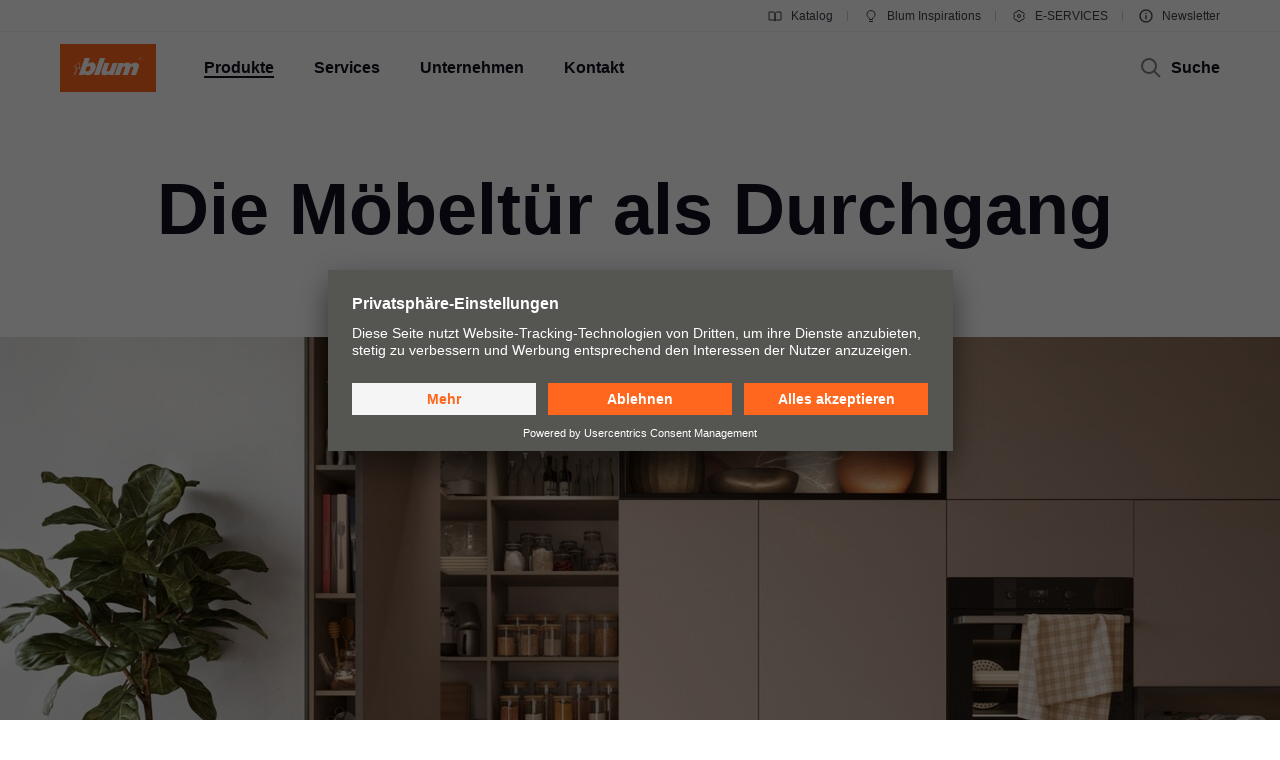

--- FILE ---
content_type: image/svg+xml
request_url: https://www.blum.com/corporate/layout/facelift/images/ci/logo.svg.svg
body_size: 891
content:
<svg enable-background="new 0 0 100 50" viewBox="0 0 100 50" xmlns="http://www.w3.org/2000/svg" xmlns:xlink="http://www.w3.org/1999/xlink"><clipPath id="a"><path d="m14.28 13.66h70.87v19.27h-70.87z"/></clipPath><clipPath id="b"><path d="m14.36 13.81h70.71v18.99h-70.71z"/></clipPath><path d="m0 0h100v50h-100z" fill="#ff671f"/><g fill="#fff"><path clip-path="url(#a)" d="m20.85 25.24-.67-5.46c-.03-.25-.2-.48-.46-.57-.26-.09-.53-.02-.72.16l-3.95 3.83c-.08.08-.15.17-.19.29-.13.37.06.77.43.89.08.03.15.04.23.04h.63l.66-.01c.03 0 .05 0 .08.01.12.04.18.17.14.29l-.22.62-2.45 6.93h.5l2.6-7.38c0-.01.01-.01.01-.02.13-.36-.06-.77-.43-.89-.08-.03-.16-.04-.24-.04l-.62.01h-.31-.35c-.03 0-.05 0-.08-.01-.12-.04-.18-.17-.14-.29.01-.04.04-.07.07-.1l.47-.45 2.98-2.9.51-.5c.06-.06.15-.08.23-.05.08.03.14.1.15.19l.09.7.51 4.13.08.64c.01.04 0 .08-.01.12-.04.12-.17.18-.29.14-.03-.01-.05-.02-.07-.04l-.27-.22-.24-.19-.48-.39c-.06-.05-.13-.09-.21-.12-.36-.13-.77.06-.89.43 0 .01 0 .01-.01.02l-2.55 7.22h.5l2.28-6.46.22-.62c.04-.12.17-.18.29-.14.03.01.05.02.07.04l.51.42.49.4c.06.05.13.09.2.12.36.13.77-.06.89-.43.04-.13.05-.25.03-.36"/><path clip-path="url(#a)" d="m35.38 32.27h5.36l6.24-17.57h-5.38z"/><path clip-path="url(#a)" d="m56.83 32.27h5.31l2.77-7.74c1.11-1.86 3.33-1.44 2.92.19l-2.66 7.55h5.55l2.63-7.38c.7-1.85 3.61-1.97 2.97.22l-2.47 7.16h5.36l3-8.49c1-2.89-2.53-6.75-8.6-2.5-.72-1.94-3.71-3.16-7.71-.33l.27-1.15h-4.98z"/><path clip-path="url(#a)" d="m82.3 14.93c.16-.55.67-.96 1.28-.96.73 0 1.33.6 1.33 1.33 0 .74-.6 1.33-1.33 1.33-.74 0-1.34-.59-1.34-1.33-.01-.13.01-.25.06-.37l-.15-.07c-.04.14-.07.29-.07.44 0 .83.66 1.5 1.5 1.5.82 0 1.5-.67 1.5-1.5 0-.82-.68-1.5-1.5-1.5-.68 0-1.24.44-1.43 1.06z"/><path clip-path="url(#b)" d="m83.31 15.27h-.05v-.45h.62c.28.08.16.45-.05.45h-.52v.16h.37c.46.06.23.49.34.62h.16c-.12-.17.09-.5-.21-.65.4-.18.23-.74-.14-.73h-.73v1.38h.14v-.61h.07z"/><path clip-path="url(#b)" d="m51.38 19.78h-5.03l-2.96 8.3c-1.48 4.69 3.24 6.24 7.73 3l-.3 1.19h4.79l4.42-12.47h-5.13l-2.62 7.12c-.61 1.74-4.02 2.72-3.5.05z"/><path clip-path="url(#b)" d="m29.14 20.44 2-5.77h-5.38l-6.18 17.59h5.05l.58-1.39c.31 2.11 7.27 3.88 10.98-3.61 2.91-5.4-.42-10.76-7.05-6.82m1.83 6.69c-1 1.23-2.6 1.85-3.52 1.24-1-.67-.94-2.19.06-3.63.24-.36.5-.67.78-.92.94-.89 2.02-1.18 2.89-.61 1.01.67.84 2.61-.21 3.92"/></g></svg>